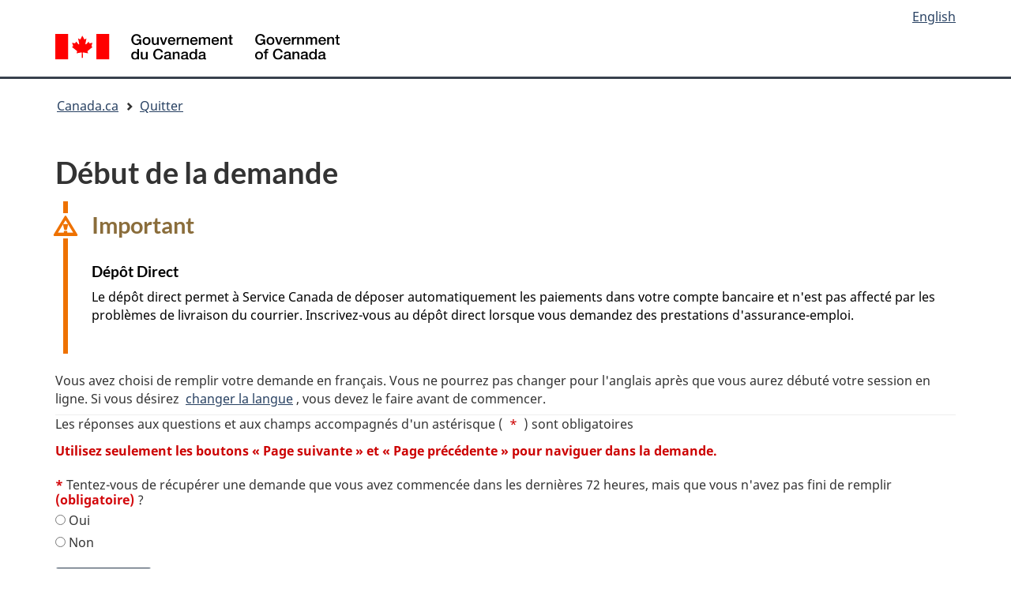

--- FILE ---
content_type: text/html; charset=utf-8
request_url: https://srv270.hrdc-drhc.gc.ca/AW/introduction?GoCTemplateCulture=fr-CA
body_size: 5282
content:

<!DOCTYPE html>

<!--[if lt IE 9]><html class="no-js lt-ie9" lang="fr" dir="ltr"><![endif]-->
<!--[if gt IE 8]><!-->
<html xmlns="http://www.w3.org/1999/xhtml" class="no-js" lang="fr" dir="ltr">
<!--<![endif]-->
<head>
    <meta charset="utf-8">
    <meta http-equiv="cache-control" content="no-cache" />
    <meta http-equiv="expires" content="0" />
    <meta http-equiv="pragma" content="no-cache" />
    <!-- Web Experience Toolkit (WET) / Boîte à outils de l'expérience Web (BOEW)
        wet-boew.github.io/wet-boew/License-en.html / wet-boew.github.io/wet-boew/Licence-fr.html -->
    <title>Début de la demande - Demande de prestations d'assurance-emploi en ligne - Canada.ca</title>
    <meta content="width=device-width,initial-scale=1" name="viewport">
    <!-- Load closure template scripts -->
    <link rel="stylesheet" href="https://www.canada.ca/etc/designs/canada/cdts/gcweb/v5_0_2/cdts/cdts-styles.css" integrity="sha512-9XjF3MCbcyrmE5Xxp3JaLAQsYbSdIrwd8aJGafX6V7T8d7SrkAIrd6HFwsev0eAQrOMtDQ4pO65La3CrVHXo8w==" crossorigin="anonymous">
    <script type="text/javascript" src="https://www.canada.ca/etc/designs/canada/cdts/gcweb/v5_0_2/cdts/compiled/wet-fr.js" integrity="sha512-NUCR4pFXBrj9UD+YSIKGQnTSTX2iqClTiDlazZ//WWTkOnPqp/fPV+0IIofIpxfGwj+0XldZxVaRjePI6H23Sw==" crossorigin="anonymous" data-cdts-setup='{"cdnEnv":"prod","base":{},"top":{"search":false,"lngLinks":[{"href":"?GoCTemplateCulture=en-CA","lang":"en","text":"English"}],"breadcrumbs":[{"href":"http://www.servicecanada.gc.ca/fra/accueil.shtml","title":"Quitter"}],"topSecMenu":false,"siteMenu":false},"preFooter":{"dateModified":"2025-10-07","showFeedback":{},"showShare":false},"footer":{"showFooter":false,"contactLinks":[]},"onCDTSPageFinalized":[]}'></script>
    <noscript>
        <!-- Write closure fall-back static file -->
        <!--[if gte IE 9 | !IE ]><!-->
<link href="https://www.canada.ca/etc/designs/canada/cdts/gcweb/v5_0_2/wet-boew/assets/favicon.ico" rel="icon" type="image/x-icon">
<link rel="stylesheet" href="https://www.canada.ca/etc/designs/canada/cdts/gcweb/v5_0_2/wet-boew/css/theme.min.css" integrity="sha512-heJQZNxo12eCo9RpLmtYiBXgP91Wr6iIaoHcXakYkmFznWBEJQzx43VRibu42mE7FJru8EW0kuIeGubyo6h+mg==" crossorigin="anonymous">
<link rel="stylesheet" href="https://www.canada.ca/etc/designs/canada/cdts/gcweb/v5_0_2/cdts/cdtsfixes.css" integrity="sha512-O8/COC4Cq1nQOxirAImSFJ1/ZrAHwbpiwr+A5mub0T9sbEfCb5NlcQc872m32R8IKAUO+9R4olSntWMvwgav5Q==" crossorigin="anonymous">
<!--<![endif]-->
<!--[if lt IE 9]>
<link href="https://www.canada.ca/etc/designs/canada/cdts/gcweb/v5_0_2/wet-boew/assets/favicon.ico" rel="shortcut icon">


<![endif]-->
<!--[if lte IE 9]><![endif]-->
<!-- Are you using the application templates? If so add the following CSS file -->
<!-- <link rel="stylesheet" href="https://www.canada.ca/etc/designs/canada/cdts/gcweb/v5_0_2/cdts/cdtsapps.css" integrity="sha512-KNdBIVDl7C3m1gidn7fJ+dggbD4by1ZjEbWG+QR/D+ryO6etHLajka4LKcD9ys0288DTEroc7yYzSOzq0injPw==" crossorigin="anonymous">-->
<link rel="stylesheet" href="https://www.canada.ca/etc/designs/canada/cdts/gcweb/v5_0_2/wet-boew/css/noscript.min.css" integrity="sha512-2wIJsTjaN02/kit+phdMbKgFHp4oGj6s6/zFmseYS8uUc6fR6eA0NLGKtmt2za9A7iCIMu38J/6iWWXQ8AH85w==" crossorigin="anonymous">
<link rel="stylesheet" href="https://www.canada.ca/etc/designs/canada/cdts/gcweb/v5_0_2/cdts/cdtsnoscript.css" integrity="sha512-pKYJ8b1T/bA9RGk3wPeYyVwa6ATJC9d6nIglnmkX/JYP11LzwBTh2FgEEGPU2fcff6OIgOHEMavI26s2gltejg==" crossorigin="anonymous">
    </noscript>
    
        <script src="https://js.hcaptcha.com/1/api.js" async defer></script>

    <script type="text/javascript">var basePath = '/aw/';</script>
<script src="/aw/Scripts/appliweb.js?build=6.18.0.25245"></script>
<link href="/aw/Content/Site.css?build=6.18.0.25245" rel="stylesheet" type="text/css" />

<meta name='data-AW.svr' content='MNWBESD5118' /> 
<meta http-equiv="refresh" content="3600"/> 

    
    <!-- GoC.WebTemplate Version MVC 5.0.8949.27255 -->
    <!-- GoC.WebTemplate.Core Version 5.0.8949.27303 -->
    <!-- Appliweb.Interface Version 6.18.0.25245 -->
</head>
<body vocab="http://schema.org/" typeof="WebPage">
    
    <div id="cdts-def-top">
        <!-- Write closure fall-back static file -->
        <nav aria-label="Ignorer les liens">
<ul id="wb-tphp">
<li class="wb-slc"><a class="wb-sl" href="#wb-cont">Passer au contenu principal</a></li>
<li class="wb-slc visible-xs visible-sm visible-md visible-lg"><a class="wb-sl" href="#wb-info">Passer à «&#160;Au sujet du gouvernement&#160;»</a></li>
</ul>
</nav>
<header>
<div id="wb-bnr" class="container">
<div class="row">
<div class="brand col-xs-9 col-sm-5 col-md-4" property="publisher" typeof="GovernmentOrganization">
<img src="https://www.canada.ca/etc/designs/canada/cdts/gcweb/v5_0_2/wet-boew/assets/sig-blk-fr.svg" alt="Gouvernement du Canada" property="logo"><span class="wb-inv"> / <span lang="en">Government of Canada</span></span><meta property="name" content="Gouvernement du Canada">
<meta property="areaServed" typeof="Country" content="Canada">
<link id="StdIssueWasHere1" property="logo" href="https://www.canada.ca/etc/designs/canada/cdts/gcweb/v5_0_2/wet-boew/assets/wmms-blk.svg">
</div>
</div>
</div>
<div class="transactBar"></div>
<nav id="wb-bc" property="breadcrumb" aria-labelledby="breadcrumbPosition">
<h2 id="breadcrumbPosition">Vous êtes ici :</h2>
<div class="container">
<ol class="breadcrumb">
<li>
<a href="https://www.canada.ca/fr.html">Canada.ca</a>
</li>
</ol>
</div>
</nav>
</header>

    </div>
    <main role="main" property="mainContentOfPage" class="container" typeof="WebPageElement">
        <!-- the main content -->
        
<h1 id="wb-cont" property="name">D&#233;but de la demande</h1>

<div class="wb-frmvld">
<form action="/aw/" id="introForm" method="post">            <div id="hcaptcha"
                 class="h-captcha"
                 data-sitekey="fc112d7c-4586-4f05-a481-703d688a22a0"
                 data-callback="sendit"
                 data-error-callback="hcError"
                 data-size="invisible"></div>
            <section class="alert alert-warning">
                <h2 class="text-warning">Important</h2>
                <div><h3>Dépôt Direct</h3><p>Le dépôt direct permet à Service Canada de déposer automatiquement les paiements dans votre compte bancaire et n'est pas affecté par les problèmes de livraison du courrier. Inscrivez-vous au dépôt direct lorsque vous demandez des prestations d'assurance-emploi.</p></div>
            </section>
        <div id="langMsg" class="info">Vous avez choisi de remplir votre demande en fran&#231;ais. Vous ne pourrez pas changer pour l&#39;anglais apr&#232;s que vous aurez d&#233;but&#233; votre session en ligne. Si vous d&#233;sirez &nbsp;<a  href="javascript:(remoteRedirect('http://srv270.hrdc-drhc.gc.ca/AW/introduction?GoCTemplateCulture=en-CA'))">changer la langue</a>&nbsp;, vous devez le faire avant de commencer.</div>
        <hr class="noMargin" />
        <p>
            <span id="mandatoryMsg" class="info">
                Les r&#233;ponses aux questions et aux champs accompagn&#233;s d&#39;un ast&#233;risque  (  &nbsp;<span class="bigred">*</span>&nbsp;
                 ) sont obligatoires
            </span>
        </p>
        <noscript>
            <div class="bigred info" id="jsRequired">
                <strong>Pour pouvoir acc&#233;der &#224; toutes nos fonctionnalit&#233;s, vous avez besoin d&#39;un navigateur prenant en charge JavaScript, et il doit &#234;tre activ&#233;.</strong>
            </div>
        </noscript>
        <p>
            <span id="navigationMsg" class="bigred info"><strong>Utilisez seulement les boutons &#171; Page suivante &#187; et &#171; Page pr&#233;c&#233;dente &#187; pour naviguer dans la demande.</strong></span>
        </p>
        <div>
            <fieldset>
                <legend class="required"><span class="field-name">Tentez-vous de récupérer une demande que vous avez commencée dans les dernières 72 heures, mais que vous n'avez pas fini de remplir <strong class="required" aria-hidden="true"> (obligatoire)</strong> ?</span> </legend>
                <div class="qAns">
                    <div><label><input id="resumingYes" name="resuming" required="required" type="radio" value="True" /><span>&nbsp;Oui</span></label></div>
                    <div><label><input id="resumingNo" name="resuming" required="required" type="radio" value="False" /><span>&nbsp;Non</span></label></div>
                </div>
            </fieldset>
            <input id="screenHeight" name="screenHeight" type="hidden" value="-1" />
            <input id="screenWidth" name="screenWidth" type="hidden" value="-1" />
            <input id="windowHeight" name="windowHeight" type="hidden" value="-1" />
            <input id="windowWidth" name="windowWidth" type="hidden" value="-1" />
            <input id="isMobile" name="isMobile" type="hidden" value="-1" />
            <input id="clientErrDetail" name="clientErrDetail" type="hidden" value="" />
            <input id="refresh-seconds" name="refresh-seconds" type="hidden" value="3600000" />
            <input id="serverStartTime" name="serverStartTime" type="hidden" value="2026-01-26 06:19:30" />

        </div>
            <div id="startNewButton">
                <input id="btnStartNewApp" class="btn btn-primary" type="button" data-sitekey="fc112d7c-4586-4f05-a481-703d688a22a0" value="Page suivante" onclick="prepCpt()" />
            </div>
        <!--hCaptcha Privecy message-->
        <div style="margin-top:23px;">
            <section class="alert alert-info">
                <div>Ce site est protégé par hCaptcha et sa <a href="https://www.hcaptcha.com/privacy?hl=fr">Politique de confidentialité</a> et ses <a href="https://www.hcaptcha.com/privacy?hl=fr">Conditions d'utilisation</a> s'appliquent. </div>
            </section>
        </div>
</form>
</div>
<script>

    var refreshSeconds = document.getElementById("refresh-seconds").value;

    if (refreshSeconds > 0) {
        // setting session storage for serverStartTime
        if (sessionStorage.getItem('serverStartTime') == null) {
            sessionStorage.setItem('serverStartTime', document.getElementById("serverStartTime").value);
        } else {

            document.getElementById("serverStartTime").value = sessionStorage.getItem('serverStartTime');
        }

    }

</script>
<script>
    document.getElementById("screenHeight").value = findScreenHeight();
    document.getElementById("screenWidth").value = findScreenWidth();
    document.getElementById("windowHeight").value = findWindowHeight();
    document.getElementById("windowWidth").value = findWindowWidth();
    document.getElementById("isMobile").value = findIsMobile();



</script>

        <!-- end main content -->
        <div id="cdts-def-preFooter">
            <!-- Write closure fall-back static file -->
            <section class="pagedetails ">
<h2 class="wb-inv">"Détails de la page"</h2>
<div class="row">
<div class="col-xs-12">
<dl id="wb-dtmd">
<dt>Date de modification&#160;:&#32;</dt>
<dd><time property="dateModified">2019-03-01</time></dd>
</dl>
</div>
</div>
</section>

        </div>
    </main>
    <div id="cdts-def-footer">
        <!-- Write closure fall-back static file -->
        <footer id="wb-info">
<h2 class="wb-inv">À propos de ce site</h2>
<div class="gc-sub-footer">
<div class="container d-flex align-items-center">
<nav aria-labelledby="cdts-aboutGcweb">
<h3 class="wb-inv" id="cdts-aboutGcweb">Organisation du gouvernement du Canada</h3>
<ul>
<li><a href="https://www.canada.ca/fr/transparence/avis.html">Avis</a></li>
<li><a href="https://www.canada.ca/fr/transparence/confidentialite.html">Confidentialité</a></li>
</ul>
</nav>
<div class="wtrmrk align-self-end">
<img src="https://www.canada.ca/etc/designs/canada/cdts/gcweb/v5_0_2/wet-boew/assets/wmms-blk.svg" alt="Symbole du gouvernement du Canada">
</div>
</div>
</div>
</footer>
    </div>
    
</body>
</html>

--- FILE ---
content_type: text/css
request_url: https://srv270.hrdc-drhc.gc.ca/aw/Content/Site.css?build=6.18.0.25245
body_size: 1413
content:
/* we don't need an underline in the title */

/* since version 4_0_29 the buttons don't have an outline when they have the focus in FF */
@-moz-document url-prefix() {
    .focus.active.btn, .active.btn:focus, .focus.btn, .focus.btn:active, .btn:focus:active, .btn:focus {
        outline-offset: -4px !important;
        outline-width: 1px !important;
        outline-style: dotted !important;
    }
}

#gcwu-title-in a:hover, #gcwu-title-in a:focus, #gcwu-title-in a:active {
    text-decoration: none;
}

div .clear {
    height: 0px; /* used to fix an IE margin collapsing bug */
}

#imgWaitStartNewApp, #lnkStartNewApp, #errorDisplay, #commit, #imgWaitCommitApp {
    display: none;
}

#imgWaitStartNewApp, #imgWaitCommitApp {
    padding: 0px;
    margin: 0px;
    margin-left: 5px;
}

#btnStartNewApp {
    margin-top: 15px;
    /*margin-left: 100px;*/
}

#lnkStartNewApp {
    padding-left: 10px;
}

#errorDisplay {
    background-color: Yellow;
    border-color: Red;
    padding: 10px;
    margin: 20px;
}
/*input[type="radio"]
{
    margin-left: 0.5em;
}*/

/*---------------Wet style overrides--------------*/

.printBtn {
    text-align: center;
}
/*.btn-primary {
    background-color: #2572b4 !important;
}*/

#wb-main-in {
    padding-left: 10px;
}

legend:after {
    border: none !important;
    height: 5px;
}

.sc {
    margin-left: 20px;
}


.req {
    color: #CC0000;
    float: left;
}

legend {
    line-height: 120%;
    font-size: 100%;
    font-weight: 400;
}

.clearBoth {
    clear: both;
    display: inline-block;
    float: left;
    width: 100%;
    margin-bottom: .5em;
}

.qAns {
    /*margin-left: .5em;*/
}

.reqQ {
    float: left;
    margin-left: .5em;
    max-width: 95%;
}

.info {
    margin-bottom: .5em;
    /*margin-left: .5em;*/
}

.nowrap {
    white-space: nowrap;
}

.bigred {
    color: #CC0000;
}

.strong {
    font-weight: bold;
}

.displayBlock {
    display: block;
}

.valMsg {
    color: #c30;
    display: block;
    line-height: 150%;
}

.warningContent {
    margin-right: 10px;
    background-color: #fce8c2;
    padding-top: 10px;
    padding-left: 10px;
    padding-right: 10px;
    padding-bottom: 10px;
    border-top: #c9c1ac 1px solid;
    border-left: #c9c1ac 1px solid;
    border-right: #c9c1ac 1px solid;
    border-bottom: #c9c1ac 1px solid;
}

.notification {
    background: url(../Content/images/entretoise-spacer.gif) no-repeat top left;
    padding: 0px 10px 20px 45px;
}

.question {
    background-image: url(../Content/images/iconeQuestion-questionIcon.gif);
}

body {
    padding-top: 0px !important;
    line-height: 23px !important;
}

legend {
    font-size: inherit;
    margin-bottom: 5px;
}

hr.noMargin {

    border: 1px solid thick;
    margin-top: 0px !important;
    margin-bottom: 0px !important;
}

h1 {
    border-bottom: none !important;
}

label {
    font-weight: normal;
}

label.required::before, legend.required::before{
    margin-left: 0px;
}

@media print {
    #gcwu-title-in {
        margin-top: 0;
    }
}

.btn-primary {
    background-color: #2572b4 !important;
}

.orangeBanner {
    background-color: #ff944d;
}
.error {
    margin-top: 10px;
    margin-bottom: 5px;
}




--- FILE ---
content_type: application/javascript
request_url: https://srv270.hrdc-drhc.gc.ca/aw/Scripts/appliweb.js?build=6.18.0.25245
body_size: 2032
content:

function prepCpt() {
    var v = $("input[name='resuming']:checked").val();
    if (v !== undefined) { //don't bother if the form won't submit anyway
        try {
            $("#btnStartNewApp").prop("disabled", true);
            hcaptcha.execute();

        }
        catch (err) {
            $("#btnStartNewApp").removeAttr('disabled');
            hcError(err);
            sendit();
        }
    } else {        
        $("#introForm").submit(); //trigger validations
    }
}
function sendit() {
    document.getElementById("windowHeight").value = findWindowHeight(); //at the time of submission
    document.getElementById("windowWidth").value = findWindowWidth(); //at the time of submission
    $("#introForm").submit();
}
function hcError(err) { document.getElementById("clientErrDetail").value = err; }
function findIsMobile() {
    try {
        return (typeof window.orientation !== "undefined") || (navigator.userAgent.indexOf('IEMobile') !== -1);
    } catch (err) {
        return 0;
    }
}
function findWindowWidth() {
    try {
        return Math.round(window.innerWidth || document.documentElement.clientWidth || document.body.clientWidth);
    } catch (err) {
        return -1;
    }
}
function findWindowHeight() {
    try {
        return Math.round(window.innerHeight || document.documentElement.clientHeight || document.body.clientHeight);
    } catch (err) {
        return -1;
    }   
}
function findScreenWidth() {
    try {
        return Math.round(screen.width);
    } catch (err) {
        return -1;
    }
}
function findScreenHeight() {
    try {
        return Math.round(screen.height);
    } catch (err) {
        return -1;
    }
}

function getLanguage() {
    var params = new Object();
    params.language = $("select#ddLanguage option:selected").val();
    $.ajax({
        url: basePath + 'introduction/getLanguage',
        type: 'POST',
        dataType: 'json',
        data: JSON.stringify(params),
        contentType: 'application/json; charset=utf-8'
    });
}

function remoteRedirect(url) {
    var s = getParameterByName("s");
    var curLang = getParameterByName("lang");
    var navKey = getParameterByName("navKey");

    // if the use is alrady on the warning page then redirect to the externalLinks controller
    if ((s != '') && (url != '') && (navKey != '') && (curLang != '')) {
        window.location = basePath + 'Exit/ExternalLink?s=' + s + '&lang=' + curLang + '&navKey=' + navKey + '&url=' + url;
    }
    else {
        window.location = url;
    }
}

function displayError(errorString) {
    $("#errorDisplay").text(errorString);
    $("#errorDisplay").show();
    $("#lnkStartNewApp").hide();
}

function getParameterByName(name) {
    name = name.replace(/[\[]/, "\\\[").replace(/[\]]/, "\\\]");
    var regex = new RegExp("[\\?&]" + name + "=([^&#]*)"),
        results = regex.exec(location.search);
    return results == null ? "" : decodeURIComponent(results[1].replace(/\+/g, " "));
}

function goToExternalLink() {
    var url = getParameterByName("url");
    var params = new Object();
    params.s = getParameterByName("s");
    params.url = url;
    $("#imgWaitStartNewApp").show();

    $.ajax({
        url: basePath + 'exit/ClearNavKey/?s=' + params.s + '&url=' + params.url,
        type: 'POST',
        dataType: 'json',
        data: JSON.stringify(params),
        contentType: 'application/json; charset=utf-8',
        success: goToExternalLinkSuccess,
        error: goToExternalLinkError
    });
}

function goToExternalLinkError(jqXhr) {
    $("#imgWaitStartNewApp").hide();
    displayError("error starting app. " + jqXhr.responseText);
}

function goToExternalLinkSuccess(url) {
    window.location = (url);
}

function resumeEiApp() {
    var params = new Object();
    params.s = getParameterByName("s");
    params.navKey = getParameterByName("navKey");
    $("#imgWaitStartNewApp").show();

    $.ajax({
        url: basePath + 'exit/ResumeEiApp/?s=' + params.s + '&navKey=' + params.navKey,
        type: 'POST',
        dataType: 'json',
        data: JSON.stringify(params),
        contentType: 'application/json; charset=utf-8',
        success: resumeEiAppSuccess,
        error: resumeEiAppError
    });
}
function resumeEiAppError(jqXhr) {
    $("#imgWaitStartNewApp").hide();
    displayError("error starting app. " + jqXhr.responseText);
}
function resumeEiAppSuccess(url) {
    window.location = (url);
}

function goToLaunchCuram() {
    var lang = getParameterByName("GoCTemplateCulture");
    var params = new Object();
    params.s = getParameterByName("s");
    params.sid = getParameterByName("sid");
    params.lang = lang;
    $("#imgWaitStartNewApp").show();

    $.ajax({
        url: basePath + 'exit/GoToLaunchCuram/?s=' + params.s + '&sid=' + params.sid + '&lang=' + params.lang,
        type: 'POST',
        dataType: 'json',
        data: JSON.stringify(params),
        contentType: 'application/json; charset=utf-8',
        success: goToLaunchCuramSuccess,
        error: goToLaunchCuramError
    });
}

function goToLaunchCuramError(jqXhr) {
    $("#imgWaitStartNewApp").hide();
    displayError("error launching curam." + jqXhr.responseText);
}

function goToLaunchCuramSuccess(url) {
    window.location = (url);
}


function goToCancelLaunchCuram() {
    var params = new Object();
    params.s = getParameterByName("s");
    params.sid = getParameterByName("sid");
    params.navKey = getParameterByName("navKey");
    $("#imgWaitStartNewApp").show();

    $.ajax({
        url: basePath + 'exit/GoToCancelLaunchCuram/?s=' + params.s + '&sid=' + params.sid + '&navKey=' + params.navKey,
        type: 'POST',
        dataType: 'json',
        data: JSON.stringify(params),
        contentType: 'application/json; charset=utf-8',
        success: goToCancelLaunchCuramSuccess,
        error: goToCancelLaunchCuramError
    });
}
function goToCancelLaunchCuramError(jqXhr) {
    $("#imgWaitStartNewApp").hide();
    displayError("error canceling launching curam." + jqXhr.responseText);
}
function goToCancelLaunchCuramSuccess(url) {
    window.location = (url);
}


function goToResumeCuram() {
    var url = getParameterByName("url");
    var params = new Object();
    params.s = getParameterByName("s");
    params.sid = getParameterByName("sid");
    params.url = url;
    $("#imgWaitStartNewApp").show();

    $.ajax({
        url: basePath + 'exit/GoToResumeCuram/?s=' + params.s + '&sid=' + params.sid + '&url=' + params.url,
        type: 'POST',
        dataType: 'json',
        data: JSON.stringify(params),
        contentType: 'application/json; charset=utf-8',
        success: goToResumeCuramSuccess,
        error: goToResumeCuramError
    });
}

function goToResumeCuramError(jqXhr) {
    $("#imgWaitStartNewApp").hide();
    displayError("error resuming to curam." + jqXhr.responseText);
}

function goToResumeCuramSuccess(url) {
    window.location = (url);
}

function goToCancelResumeCuram() {
    var params = new Object();
    params.s = getParameterByName("s");
    params.sid = getParameterByName("sid");
    params.navKey = getParameterByName("navKey");
    $("#imgWaitStartNewApp").show();

    $.ajax({
        url: basePath + 'exit/GoToCancelResumeCuram/?s=' + params.s + '&sid=' + params.sid + '&navKey=' + params.navKey,
        type: 'POST',
        dataType: 'json',
        data: JSON.stringify(params),
        contentType: 'application/json; charset=utf-8',
        success: goToCancelResumeCuramSuccess,
        error: goToCancelResumeCuramError
    });
}
function goToCancelResumeCuramError(jqXhr) {
    $("#imgWaitStartNewApp").hide();
    displayError("error canceling resume to curam." + jqXhr.responseText);
}
function goToCancelResumeCuramSuccess(url) {
    window.location = (url);
}





